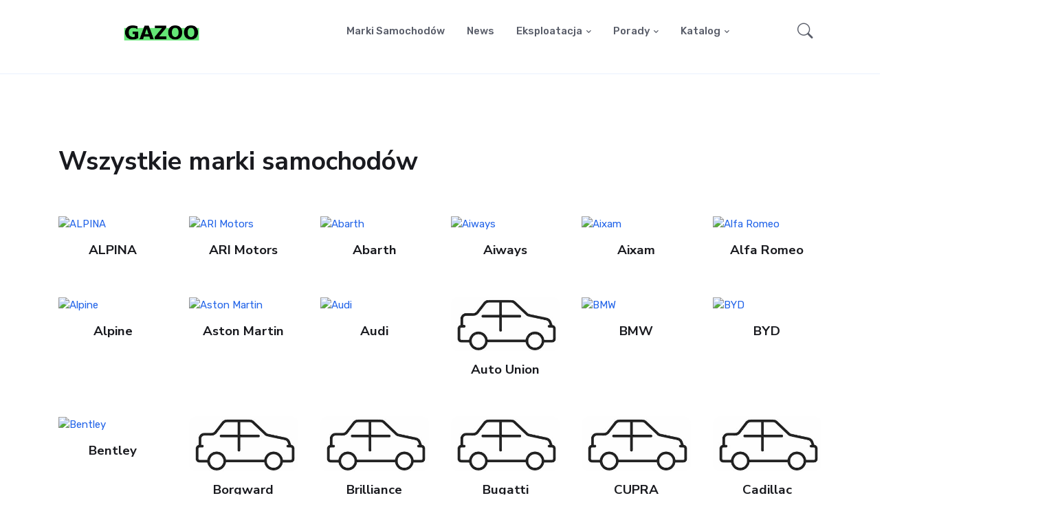

--- FILE ---
content_type: text/html; charset=UTF-8
request_url: https://gazoo.pl/samochody/marki/
body_size: 8852
content:
<!DOCTYPE html>  <html lang="pl">  <head> <title>Wszystkie marki samochodów - gazoo.pl</title> <meta charset="utf-8"> <meta name="viewport" content="width=device-width, initial-scale=1, shrink-to-fit=no">  <meta name="description" content="Zobacz u nas wszystkie marki samochodów"/>   <link rel="shortcut icon" type="image/x-icon" href="https://tabelewalk.pl/logotypy/gazoo/favicon.ico"/>  <link rel="preconnect" href="https://fonts.gstatic.com"> <link href="https://fonts.googleapis.com/css2?family=Nunito+Sans:wght@400;700&family=Rubik:wght@400;500;700&display=swap" rel="stylesheet"> <link rel="preconnect" href="https://pta.wcm.pl"> <link rel="stylesheet" type="text/css" href="https://pta.wcm.pl/v1/css/gazoo.pl.css?s=1768945882"> <link rel="stylesheet" type="text/css" href="/cdn-bz/template/assets/vendor/font-awesome/css/all.min.css?s=r1"> <link rel="stylesheet" type="text/css" href="/cdn-bz/template/assets/vendor/bootstrap-icons/bootstrap-icons.css"> <link rel="stylesheet" type="text/css" href="/cdn-bz/template/assets/vendor/tiny-slider/tiny-slider.css"> <link rel="stylesheet" type="text/css" href="/cdn-bz/template/assets/vendor/plyr/plyr.css"> <link id="style-switch" rel="stylesheet" type="text/css" href="/cdn-bz/template/assets/css/style.css?v=444drreesrrtrr4rs">   <style> .border-rad { border-radius: 8px; } .link-country { color: #595d69; font-weight: 200; display: block; } </style>   <link rel="canonical" href="https://gazoo.pl/samochody/marki/"/>     <meta name="robots" content="all,follow">    <link rel="alternate" type="application/rss+xml" href="https://gazoo.pl/rss.xml"/>     <script async src="https://pagead2.googlesyndication.com/pagead/js/adsbygoogle.js?client=ca-pub-5013367942601101" crossorigin="anonymous"></script>
<script async src="https://fundingchoicesmessages.google.com/i/pub-5013367942601101?ers=1" nonce="ZRXyUZvlWM0dQwQXjOrIvw"></script><script nonce="ZRXyUZvlWM0dQwQXjOrIvw">(function() {function signalGooglefcPresent() {if (!window.frames['googlefcPresent']) {if (document.body) {const iframe = document.createElement('iframe'); iframe.style = 'width: 0; height: 0; border: none; z-index: -1000; left: -1000px; top: -1000px;'; iframe.style.display = 'none'; iframe.name = 'googlefcPresent'; document.body.appendChild(iframe);} else {setTimeout(signalGooglefcPresent, 0);}}}signalGooglefcPresent();})();</script>     <meta property="og:url" content="https://gazoo.pl/samochody/marki/"/>  <meta property="og:type" content="article"/>  <meta property="og:title" content="Wszystkie marki samochodów"/>   <meta property="og:description" content="Zobacz u nas wszystkie marki samochodów"/>   <script>(function(w,d,s,l,i){w[l]=w[l]||[];w[l].push({'gtm.start': new Date().getTime(),event:'gtm.js'});var f=d.getElementsByTagName(s)[0], j=d.createElement(s),dl=l!='dataLayer'?'&l='+l:'';j.async=true;j.src= 'https://www.googletagmanager.com/gtm.js?id='+i+dl;f.parentNode.insertBefore(j,f); })(window,document,'script','dataLayer','GTM-TVQDC78');</script>  <style> .cache-desc > .__mob, .cache-desc .__mob { display: none !important; } .cache-mob > .__desc, .cache-mob .__desc { display: none !important; } p { font-size: 1.171875rem; font-weight: 400; } .article-container ol li, .article-container ul li { font-size: 1.171875rem; font-weight: 400; } .h2, .h3, .h4, .h5, .h6, .card-title { display: inline-block; } li.h6 { display: block !important; } .dropdown-item { text-transform: none !important; } .k-dot { text-decoration: underline; text-decoration-style: dotted; color: inherit !important; font-weight: inherit !important; }   .nwi { display: block; width: 100%; height: auto; } .nwi a { margin: 0 auto; display: block; } .nwi a img { width: auto; height: auto; } .nwi img { width: auto; height: auto; } .article-container { overflow-x: hidden; } .navbar-img-class { max-width: 230px; opacity: 0.7; } .navbar-img-class:hover { opacity: 1; }  </style>  <script> (function () { var domain = 'gazoo.pl'; var script = document.createElement('script'); script.async = true; script.src = 'https://pta.wcm.pl/v1/str/' + domain + '.js?type=js&db=' + Math.random(); script.onerror = function () { console.error('Nie udało się załadować skryptu pta'); }; document.head.appendChild(script); })(); </script>      </head> <body class="cache-desc"  data-key="gazoo.pl/samochody/marki" data-uniqe="696ff8dabdf04" >      <div class="holder_top-mobile-rectangl holder_top-mobile-rectangl_desc __desc"></div> <div class="holder_top-mobile-rectangl holder_top-mobile-rectangl_mob __mob"></div>              <header class="navbar-light header-static"> <nav class="navbar navbar-expand-lg"> <div class="container">   <a class="navbar-brand" href="/" title="Gazoo"> <img class="navbar-brand-item height-logo-custom light-mode-item  " src="https://tabelewalk.pl/logotypy/gazoo/horizontal_light.png" alt="Gazoo"> </a>   <div class="collapse navbar-collapse" id="navbarCollapse"> <ul class="navbar-nav navbar-nav-scroll mx-auto"> <li class="nav-item"> <a class="nav-link" href="/samochody/marki/">Marki samochodów</a> </li> <li class="nav-item dropdown"> <a class="nav-link" href="/newsy/" id="pagesMenu" aria-haspopup="true" aria-expanded="false">News</a>  </li> <li class="nav-item dropdown"> <a class="nav-link dropdown-toggle" href="/eksploatacja-pojazdu/" id="pagesMenu" data-bs-toggle="dropdown" aria-haspopup="true" aria-expanded="false">Eksploatacja</a> <ul class="dropdown-menu" aria-labelledby="pagesMenu"> <li> <a class="dropdown-item" href="/ceny-paliw/">Ceny paliw</a></li> <li class="dropdown-submenu dropend"> <a class="dropdown-item dropdown-toggle" href="/opony/">Opony</a> <ul class="dropdown-menu dropdown-menu-start" data-bs-popper="none"> <li> <a class="dropdown-item" href="/opony-letnie/">Opony letnie</a> </li> <li> <a class="dropdown-item" href="/opony-zimowe/">Opony zimowe</a> </li> <li> <a class="dropdown-item" href="/opony-wielosezonowe/">Opony wielosezonowe</a> </li> </ul> </li> <li> <a class="dropdown-item" href="/serwis/">Serwis</a></li> <li> <a class="dropdown-item" href="/wymiana-oleju/">Wymiana oleju</a></li> <li> <a class="dropdown-item" href="/klimatyzacja/">Klimatyzacja</a></li> <li> <a class="dropdown-item" href="/mycie/">Mycie</a></li> <li> <a class="dropdown-item" href="/eksploatacja-pojazdu/">Eksploatacja pojazdu</a></li> </ul> </li> <li class="nav-item dropdown"> <a class="nav-link dropdown-toggle" href="/porady/" id="pagesMenu" data-bs-toggle="dropdown" aria-haspopup="true" aria-expanded="false">Porady</a> <ul class="dropdown-menu" aria-labelledby="pagesMenu"> <li> <a class="dropdown-item" href="/kierowcy.html">Każdy kierowca...</a></li> <li class="dropdown-submenu dropend"> <a class="dropdown-item dropdown-toggle" href="/awarie/">Awarie samochodów</a> <ul class="dropdown-menu dropdown-menu-start" data-bs-popper="none"> <li> <a class="dropdown-item" href="/problemy-z-silnikiem/">Problemy z silnikiem</a> </li> </ul> </li> <li class="dropdown-submenu dropend"> <a class="dropdown-item dropdown-toggle" href="/prawo-jazdy/">Prawo jazdy</a> <ul class="dropdown-menu dropdown-menu-start" data-bs-popper="none"> <li> <a class="dropdown-item" href="/prawo-jazdy-kategoria-a.html">Kategoria A</a> </li> <li> <a class="dropdown-item" href="/prawo-jazdy-kategorii-am.html">Kategoria AM</a> </li> <li> <a class="dropdown-item" href="/prawo-jazdy-kategorii-a1.html">Kategoria A1</a> </li> <li> <a class="dropdown-item" href="/prawo-jazdy-kategoria-a2.html">Kategoria A2</a> </li> </ul> </li> <li> <a class="dropdown-item" href="/wyjasniacze/">Wyjaśniacze</a></li> <li class="dropdown-submenu dropend"> <a class="dropdown-item dropdown-toggle" href="/kredyty/">Kredyty samochodowe</a> <ul class="dropdown-menu dropdown-menu-start" data-bs-popper="none"> <li> <a class="dropdown-item" href="/leasing/">Leasing samochodów</a> </li> <li> <a class="dropdown-item" href="/wynajem/">Wyajem długoterminowy</a> </li> <li> <a class="dropdown-item" href="/kredyt-samochodowy/">Kredyt samochodowy</a> </li>  </ul> </li> <li> <a class="dropdown-item" href="/oc-ac/">OC/AC</a></li> <li> <a class="dropdown-item" href="/prawo-drogowe/">Prawo drogowe</a></li> <li> <a class="dropdown-item" href="/technika-jazdy/">Technika jazdy</a></li> <li class="dropdown-submenu dropend"> <a class="dropdown-item" href="/finanse/">Finanse</a> </li> <li class="dropdown-submenu dropend"> <a class="dropdown-item" href="/kontrolki/">Kontrolki</a>  </li> <li class="dropdown-submenu dropend"> <a class="dropdown-item dropdown-toggle" href="/mandaty/">Mandaty</a> <ul class="dropdown-menu dropdown-menu-start" data-bs-popper="none"> <li> <a class="dropdown-item" href="/taryfikator-mandatow/">Taryfikator mandatów 2023</a> </li> </ul> </li> <li class="dropdown-submenu dropend"> <a class="dropdown-item dropdown-toggle" href="/tablice/">Tablice rejestracyjne</a> <ul class="dropdown-menu dropdown-menu-start" data-bs-popper="none"> <li> <a class="dropdown-item" href="/tablice-rejestracyjne.html">Polskie tablice rejestracyjne</a> </li> <li> <a class="dropdown-item" href="/indywidualne-tablice-rejestracyjne.html">Indywidualne tablice rejestracyjne</a> </li> <li> <a class="dropdown-item" href="/zolte-tablice-rejestracyjne.html">Żółte tablice rejestracyjne</a> </li> <li> <a class="dropdown-item" href="/jaki-mandat-grozi-za-brudne-tablice-rejestracyjne.html">Brudne tablice rejestracyjne</a> </li> </ul> </li> <li class="dropdown-submenu dropend"> <a class="dropdown-item" href="/autostrady/">Autostrady</a>  </li> <li class="dropdown-submenu dropend"> <a class="dropdown-item dropdown-toggle" href="/kalkulatory/">Kalkulatory</a> <ul class="dropdown-menu dropdown-menu-start" data-bs-popper="none"> <li> <a class="dropdown-item" href="/kalkulator-spalania.html">Kalkulator spalania</a> </li> <li> <a class="dropdown-item" href="/mpg-litry.html">mpG na litry</a> </li> <li> <a class="dropdown-item" href=/przelicznik-mile-na-kilometry.html">Przelicznik mile na km</a> </li> <li> <a class="dropdown-item" href="/tempo-na-predkosc.html">Tempo na prędkość</a> </li> <li> <a class="dropdown-item" href="/alkomat.html">Wirtualny alkomat online</a> </li> <li> <a class="dropdown-item" href="/kw-na-km.html">Moc kw na KM</a> </li> <li> <a class="dropdown-item" href="/mila-morska.html">1 mila morska</a> </li> </ul> </li> <li class="dropdown-submenu dropend"> <a class="dropdown-item" href="/znaki-drogowe/">Znaki drogowe</a> <li> <a class="dropdown-item" href="/porady/">Wszystkie porady samochodowe</a></li>  </li> </ul> </li> <li class="nav-item dropdown"> <a class="nav-link dropdown-toggle" href="/samochody/" id="pagesMenu" data-bs-toggle="dropdown" aria-haspopup="true" aria-expanded="false">Katalog</a> <ul class="dropdown-menu" aria-labelledby="pagesMenu"> <li> <a class="dropdown-item" href="/krzyzowki/">Krzyżówki samochodowe</a></li> <li> <a class="dropdown-item" href="/samochody/">Samochody</a></li> <li> <a class="dropdown-item" href="/rankingi/">Rankingi samochodów</a></li> <li> <a class="dropdown-item" href="/nowe.html">Nowe samochody</a></li> <li class="dropdown-submenu dropend"> <a class="dropdown-item dropdown-toggle" href="/samochody/marki/">Marki samochodów</a> <ul class="dropdown-menu dropdown-menu-start" data-bs-popper="none"> <li> <a class="dropdown-item" href="/samochody/alpina/">Alpina</a> </li> <li> <a class="dropdown-item" href="/samochody/alpine/">Alpine</a> </li> <li> <a class="dropdown-item" href="/samochody/abarth/">Abarth</a> </li> <li> <a class="dropdown-item" href="/samochody/audi/">Audi</a> </li> <li> <a class="dropdown-item" href="/samochody/bmw/">BMW</a> </li> <li> <a class="dropdown-item" href="/samochody/citroen/">Citroen</a> </li> <li> <a class="dropdown-item" href="/samochody/dacia/">Dacia</a> </li> <li> <a class="dropdown-item" href="/samochody/fiat/">Fiat</a> </li> <li> <a class="dropdown-item" href="/samochody/ford/">Ford</a> </li> <li> <a class="dropdown-item" href="/samochody/honda/">Honda</a> </li> <li> <a class="dropdown-item" href="/samochody/hyundai/">Hyundai</a> </li> <li> <a class="dropdown-item" href="/samochody/infiniti/">Infiniti</a> </li> <li> <a class="dropdown-item" href="/samochody/jaguar/">Jaguar</a> </li> <li> <a class="dropdown-item" href="/samochody/jeep/">Jeep</a> </li> <li> <a class="dropdown-item" href="/samochody/kia/">Kia</a> </li> <li> <a class="dropdown-item" href="/samochody/lamborghini/">Lamborghini</a> </li> <li> <a class="dropdown-item" href="/samochody/lexus/">Lexus</a> </li> <li> <a class="dropdown-item" href="/samochody/maserati/">Maserati</a> </li> <li> <a class="dropdown-item" href="/samochody/mazda/">Mazda</a> </li> <li> <a class="dropdown-item" href="/samochody/mercedes-benz/">Mercedes-Benz</a> </li> <li> <a class="dropdown-item" href="/samochody/mg/">MG</a> </li> <li> <a class="dropdown-item" href="/samochody/opel/">Opel</a> </li> <li> <a class="dropdown-item" href="/samochody/peugeot/">Peugeot</a> </li> <li> <a class="dropdown-item" href="/samochody/porsche/">Porsche</a> </li> <li> <a class="dropdown-item" href="/samochody/renault/">Renault</a> </li> <li> <a class="dropdown-item" href="/samochody/skoda/">Škoda</a> </li> <li> <a class="dropdown-item" href="/samochody/subaru/">Subaru</a> </li> <li> <a class="dropdown-item" href="/samochody/suzuki/">Suzuki</a> </li> <li> <a class="dropdown-item" href="/samochody/tesla/">Tesla</a> </li> <li> <a class="dropdown-item" href="/samochody/toyota/">Toyota</a> </li> <li> <a class="dropdown-item" href="/samochody/vw/">VW</a> </li> <li> <a class="dropdown-item" href="/samochody/volvo/">Volvo</a> </li> <li> <a class="dropdown-item" href="/samochody/marki/">Wszystkie marki samochodów</a> </li> </ul> </li> <li class="dropdown-submenu dropend"> <a class="dropdown-item dropdown-toggle" href="#">Marki krajami</a> <ul class="dropdown-menu dropdown-menu-start" data-bs-popper="none"> <li> <a class="dropdown-item" href="/samochody/marki/stany-zjednoczone/">Amerykańskie marki samochodów</a> </li> <li> <a class="dropdown-item" href="/samochody/marki/chiny/">Chińskie marki samochodów</a> </li> <li> <a class="dropdown-item" href="/samochody/marki/japonia/">Japońskie marki samochodów</a> </li> <li> <a class="dropdown-item" href="/samochody/marki/wlochy/">Włoskie marki samochodów</a> </li> <li> <a class="dropdown-item" href="/samochody/marki/niemcy/">Niemieckie marki samochodów</a> </li> </ul> </li> <li class="dropdown-submenu dropend"> <a class="dropdown-item dropdown-toggle" href="#">Popularne modele</a> <ul class="dropdown-menu dropdown-menu-start" data-bs-popper="none"> <li> <a class="dropdown-item" href="/samochody/toyota/toyota-corolla/">Toyota Corolla</a> </li> <li> <a class="dropdown-item" href="/samochody/toyota/toyota-prius/">Toyota Prius</a> </li> <li> <a class="dropdown-item" href="/samochody/ford/ford-focus/">Ford Focus</a> </li> <li> <a class="dropdown-item" href="/samochody/zeekr/zeekr-x/">ZEEKR X</a> </li> </ul> </li> <li class="dropdown-submenu dropend"> <a class="dropdown-item dropdown-toggle" href="#">Nadwozia</a> <ul class="dropdown-menu dropdown-menu-start" data-bs-popper="none"> <li> <a class="dropdown-item" href="/samochody/modele/kabriolet/">Kabriolety</a> </li> <li> <a class="dropdown-item" href="/samochody/modele/roadster/">Roadster</a> </li> </ul> </li> <li> <a class="dropdown-item" href="/samochody/dane-techniczne/">Dane techniczne</a> </li> <li class="dropdown-submenu"> <a class="dropdown-item " href="/samochody/wymiary/">Wymiary samochodów</a> </li> <li class="dropdown-submenu"> <a class="dropdown-item " href="/samochody/modele/">Wszystkie modele</a> </li>  </ul> </li>  </ul> </div>       <button class="navbar-toggler ms-auto" type="button" data-bs-toggle="collapse" data-bs-target="#navbarCollapse" aria-controls="navbarCollapse" aria-expanded="false" aria-label="Toggle navigation"> <span class="navbar-toggler-icon"></span> </button> <div class="nav flex-nowrap align-items-center">  <div class="nav-item dropdown dropdown-toggle-icon-none nav-search"> <a class="nav-link dropdown-toggle" role="button" href="#" id="navSearch" data-bs-toggle="dropdown" aria-expanded="false"> <i class="bi bi-search fs-4"> </i> </a> <div class="dropdown-menu dropdown-menu-end shadow rounded p-2" aria-labelledby="navSearch"> <form class="input-group" action="/szukaj"> <input class="form-control border-success" name="s" value="" type="search" placeholder="Szukaj" aria-label="Szukaj"> <button class="btn btn-success m-0" type="submit">Szukaj</button> </form> </div> </div> </div> </div> </nav> </header> <div class="holder_after-menu holder_after-menu_desc __desc"></div> <div class="holder_after-menu holder_after-menu_mob __mob"></div> <div class="desktop_placement_1"></div> <div class="mobile_placement_1"></div> <div class="holder_placement_1_desc"></div>   <section class="py-2"> <div class="container"> <div class="row g-0"> <div class="col-12 d-flex justify-content-center"> <div id="gazoo-placement-topboard"></div> </div> </div> </div> </section>  <main>  <div class="border-bottom border-primary border-1 opacity-1"></div> <section class="pb-3 pb-lg-5"> <div class="container"> <div class="row"> <div class="col-12"> </div> </div> </div> </section> <section class="pt-0"> <div class="container position-relative"> <div class="row"> <div class="col-lg-9 mb-5"> <h1>Wszystkie marki samochodów</h1> </div> </div> <div class="row g-4">    <div class="col-sm-6 col-md-2 col-6"> <div class="card h-100"> <div class="position-relative"> <a href="/samochody/alpina/" class="position-relative z-index-9"><img title="ALPINA" class="card-img" src="https://cdn.selekcje.pl/bin//alpina-logo-659ea0bd84e63.jpg" /> </a> </div> <div class="card-body text-center p-3 px-0"> <span class="card-title h5"><a href="/samochody/alpina/">ALPINA</a></span> </div> </div> </div>  <div class="col-sm-6 col-md-2 col-6"> <div class="card h-100"> <div class="position-relative"> <a href="/samochody/ari-motors/" class="position-relative z-index-9"><img title="ARI Motors" class="card-img" src="https://cdn.selekcje.pl/bin//logo-ari-motors-659eaabb12b89.jpg" /> </a> </div> <div class="card-body text-center p-3 px-0"> <span class="card-title h5"><a href="/samochody/ari-motors/">ARI Motors</a></span> </div> </div> </div>  <div class="col-sm-6 col-md-2 col-6"> <div class="card h-100"> <div class="position-relative"> <a href="/samochody/abarth/" class="position-relative z-index-9"><img title="Abarth" class="card-img" src="https://cdn.selekcje.pl/bin//logo-abarth-659d36df6b0d8.jpg" /> </a> </div> <div class="card-body text-center p-3 px-0"> <span class="card-title h5"><a href="/samochody/abarth/">Abarth</a></span> </div> </div> </div>  <div class="col-sm-6 col-md-2 col-6"> <div class="card h-100"> <div class="position-relative"> <a href="/samochody/aiways/" class="position-relative z-index-9"><img title="Aiways" class="card-img" src="https://cdn.selekcje.pl/bin//logo-aiways-659ead011af3a.jpg" /> </a> </div> <div class="card-body text-center p-3 px-0"> <span class="card-title h5"><a href="/samochody/aiways/">Aiways</a></span> </div> </div> </div>  <div class="col-sm-6 col-md-2 col-6"> <div class="card h-100"> <div class="position-relative"> <a href="/samochody/aixam/" class="position-relative z-index-9"><img title="Aixam" class="card-img" src="https://cdn.selekcje.pl/bin//aixam-logo-659eb5551868e.jpg" /> </a> </div> <div class="card-body text-center p-3 px-0"> <span class="card-title h5"><a href="/samochody/aixam/">Aixam</a></span> </div> </div> </div>  <div class="col-sm-6 col-md-2 col-6"> <div class="card h-100"> <div class="position-relative"> <a href="/samochody/alfa-romeo/" class="position-relative z-index-9"><img title="Alfa Romeo" class="card-img" src="https://cdn.selekcje.pl/bin//alfa-romeo-659d38b08b6c9.jpg" /> </a> </div> <div class="card-body text-center p-3 px-0"> <span class="card-title h5"><a href="/samochody/alfa-romeo/">Alfa Romeo</a></span> </div> </div> </div>  <div class="col-sm-6 col-md-2 col-6"> <div class="card h-100"> <div class="position-relative"> <a href="/samochody/alpine/" class="position-relative z-index-9"><img title="Alpine" class="card-img" src="https://cdn.selekcje.pl/bin//logo-alpine-65a1c8bed912a.jpg" /> </a> </div> <div class="card-body text-center p-3 px-0"> <span class="card-title h5"><a href="/samochody/alpine/">Alpine</a></span> </div> </div> </div>  <div class="col-sm-6 col-md-2 col-6"> <div class="card h-100"> <div class="position-relative"> <a href="/samochody/aston-martin/" class="position-relative z-index-9"><img title="Aston Martin" class="card-img" src="https://cdn.selekcje.pl/bin//aston-martin-logo-65a2da7bde638.jpg" /> </a> </div> <div class="card-body text-center p-3 px-0"> <span class="card-title h5"><a href="/samochody/aston-martin/">Aston Martin</a></span> </div> </div> </div>  <div class="col-sm-6 col-md-2 col-6"> <div class="card h-100"> <div class="position-relative"> <a href="/samochody/audi/" class="position-relative z-index-9"><img title="Audi" class="card-img" src="https://cdn.selekcje.pl/bin//audi-logo-659d73fd19c9a.jpg" /> </a> </div> <div class="card-body text-center p-3 px-0"> <span class="card-title h5"><a href="/samochody/audi/">Audi</a></span> </div> </div> </div>  <div class="col-sm-6 col-md-2 col-6"> <div class="card h-100"> <div class="position-relative"> <a href="/samochody/auto-union/" class="position-relative z-index-9"><img title="Auto Union" class="card-img" src="https://cdn.gazoo.pl/bin//car-empty-658d98790fc5e.jpg" /> </a> </div> <div class="card-body text-center p-3 px-0"> <span class="card-title h5"><a href="/samochody/auto-union/">Auto Union</a></span> </div> </div> </div>  <div class="col-sm-6 col-md-2 col-6"> <div class="card h-100"> <div class="position-relative"> <a href="/samochody/bmw/" class="position-relative z-index-9"><img title="BMW" class="card-img" src="https://cdn.selekcje.pl/bin//bmw-logo-65ad70404ad16.jpg" /> </a> </div> <div class="card-body text-center p-3 px-0"> <span class="card-title h5"><a href="/samochody/bmw/">BMW</a></span> </div> </div> </div>  <div class="col-sm-6 col-md-2 col-6"> <div class="card h-100"> <div class="position-relative"> <a href="/samochody/byd/" class="position-relative z-index-9"><img title="BYD" class="card-img" src="https://cdn.selekcje.pl/bin//logo-byd-659e7a266aff9.jpg" /> </a> </div> <div class="card-body text-center p-3 px-0"> <span class="card-title h5"><a href="/samochody/byd/">BYD</a></span> </div> </div> </div>  <div class="col-sm-6 col-md-2 col-6"> <div class="card h-100"> <div class="position-relative"> <a href="/samochody/bentley/" class="position-relative z-index-9"><img title="Bentley" class="card-img" src="https://cdn.selekcje.pl/bin//bentley-logo-65ad6ed3ab269.jpg" /> </a> </div> <div class="card-body text-center p-3 px-0"> <span class="card-title h5"><a href="/samochody/bentley/">Bentley</a></span> </div> </div> </div>  <div class="col-sm-6 col-md-2 col-6"> <div class="card h-100"> <div class="position-relative"> <a href="/samochody/borgward/" class="position-relative z-index-9"><img title="Borgward" class="card-img" src="https://cdn.gazoo.pl/bin//car-empty-658d98790fc5e.jpg" /> </a> </div> <div class="card-body text-center p-3 px-0"> <span class="card-title h5"><a href="/samochody/borgward/">Borgward</a></span> </div> </div> </div>  <div class="col-sm-6 col-md-2 col-6"> <div class="card h-100"> <div class="position-relative"> <a href="/samochody/brilliance/" class="position-relative z-index-9"><img title="Brilliance" class="card-img" src="https://cdn.gazoo.pl/bin//car-empty-658d98790fc5e.jpg" /> </a> </div> <div class="card-body text-center p-3 px-0"> <span class="card-title h5"><a href="/samochody/brilliance/">Brilliance</a></span> </div> </div> </div>  <div class="col-sm-6 col-md-2 col-6"> <div class="card h-100"> <div class="position-relative"> <a href="/samochody/bugatti/" class="position-relative z-index-9"><img title="Bugatti" class="card-img" src="https://cdn.gazoo.pl/bin//car-empty-658d98790fc5e.jpg" /> </a> </div> <div class="card-body text-center p-3 px-0"> <span class="card-title h5"><a href="/samochody/bugatti/">Bugatti</a></span> </div> </div> </div>  <div class="col-sm-6 col-md-2 col-6"> <div class="card h-100"> <div class="position-relative"> <a href="/samochody/cupra/" class="position-relative z-index-9"><img title="CUPRA" class="card-img" src="https://cdn.gazoo.pl/bin//car-empty-658d98790fc5e.jpg" /> </a> </div> <div class="card-body text-center p-3 px-0"> <span class="card-title h5"><a href="/samochody/cupra/">CUPRA</a></span> </div> </div> </div>  <div class="col-sm-6 col-md-2 col-6"> <div class="card h-100"> <div class="position-relative"> <a href="/samochody/cadillac/" class="position-relative z-index-9"><img title="Cadillac" class="card-img" src="https://cdn.gazoo.pl/bin//car-empty-658d98790fc5e.jpg" /> </a> </div> <div class="card-body text-center p-3 px-0"> <span class="card-title h5"><a href="/samochody/cadillac/">Cadillac</a></span> </div> </div> </div>  <div class="col-sm-6 col-md-2 col-6"> <div class="card h-100"> <div class="position-relative"> <a href="/samochody/casalini/" class="position-relative z-index-9"><img title="Casalini" class="card-img" src="https://cdn.gazoo.pl/bin//car-empty-658d98790fc5e.jpg" /> </a> </div> <div class="card-body text-center p-3 px-0"> <span class="card-title h5"><a href="/samochody/casalini/">Casalini</a></span> </div> </div> </div>  <div class="col-sm-6 col-md-2 col-6"> <div class="card h-100"> <div class="position-relative"> <a href="/samochody/chevrolet/" class="position-relative z-index-9"><img title="Chevrolet" class="card-img" src="https://cdn.gazoo.pl/bin//car-empty-658d98790fc5e.jpg" /> </a> </div> <div class="card-body text-center p-3 px-0"> <span class="card-title h5"><a href="/samochody/chevrolet/">Chevrolet</a></span> </div> </div> </div>  <div class="col-sm-6 col-md-2 col-6"> <div class="card h-100"> <div class="position-relative"> <a href="/samochody/chrysler/" class="position-relative z-index-9"><img title="Chrysler" class="card-img" src="https://cdn.gazoo.pl/bin//car-empty-658d98790fc5e.jpg" /> </a> </div> <div class="card-body text-center p-3 px-0"> <span class="card-title h5"><a href="/samochody/chrysler/">Chrysler</a></span> </div> </div> </div>  <div class="col-sm-6 col-md-2 col-6"> <div class="card h-100"> <div class="position-relative"> <a href="/samochody/citroen/" class="position-relative z-index-9"><img title="Citroen" class="card-img" src="https://cdn.gazoo.pl/bin//car-empty-658d98790fc5e.jpg" /> </a> </div> <div class="card-body text-center p-3 px-0"> <span class="card-title h5"><a href="/samochody/citroen/">Citroen</a></span> </div> </div> </div>  <div class="col-sm-6 col-md-2 col-6"> <div class="card h-100"> <div class="position-relative"> <a href="/samochody/daf/" class="position-relative z-index-9"><img title="DAF" class="card-img" src="https://cdn.gazoo.pl/bin//car-empty-658d98790fc5e.jpg" /> </a> </div> <div class="card-body text-center p-3 px-0"> <span class="card-title h5"><a href="/samochody/daf/">DAF</a></span> </div> </div> </div>  <div class="col-sm-6 col-md-2 col-6"> <div class="card h-100"> <div class="position-relative"> <a href="/samochody/dkw/" class="position-relative z-index-9"><img title="DKW" class="card-img" src="https://cdn.gazoo.pl/bin//car-empty-658d98790fc5e.jpg" /> </a> </div> <div class="card-body text-center p-3 px-0"> <span class="card-title h5"><a href="/samochody/dkw/">DKW</a></span> </div> </div> </div>  <div class="col-sm-6 col-md-2 col-6"> <div class="card h-100"> <div class="position-relative"> <a href="/samochody/ds-automobiles/" class="position-relative z-index-9"><img title="DS Automobiles" class="card-img" src="https://cdn.gazoo.pl/bin//car-empty-658d98790fc5e.jpg" /> </a> </div> <div class="card-body text-center p-3 px-0"> <span class="card-title h5"><a href="/samochody/ds-automobiles/">DS Automobiles</a></span> </div> </div> </div>  <div class="col-sm-6 col-md-2 col-6"> <div class="card h-100"> <div class="position-relative"> <a href="/samochody/dacia/" class="position-relative z-index-9"><img title="Dacia" class="card-img" src="https://cdn.selekcje.pl/bin//dacia-logo-65a2dcef42d0e.jpg" /> </a> </div> <div class="card-body text-center p-3 px-0"> <span class="card-title h5"><a href="/samochody/dacia/">Dacia</a></span> </div> </div> </div>  <div class="col-sm-6 col-md-2 col-6"> <div class="card h-100"> <div class="position-relative"> <a href="/samochody/daewoo/" class="position-relative z-index-9"><img title="Daewoo" class="card-img" src="https://cdn.gazoo.pl/bin//car-empty-658d98790fc5e.jpg" /> </a> </div> <div class="card-body text-center p-3 px-0"> <span class="card-title h5"><a href="/samochody/daewoo/">Daewoo</a></span> </div> </div> </div>  <div class="col-sm-6 col-md-2 col-6"> <div class="card h-100"> <div class="position-relative"> <a href="/samochody/daihatsu/" class="position-relative z-index-9"><img title="Daihatsu" class="card-img" src="https://cdn.gazoo.pl/bin//car-empty-658d98790fc5e.jpg" /> </a> </div> <div class="card-body text-center p-3 px-0"> <span class="card-title h5"><a href="/samochody/daihatsu/">Daihatsu</a></span> </div> </div> </div>  <div class="col-sm-6 col-md-2 col-6"> <div class="card h-100"> <div class="position-relative"> <a href="/samochody/datsun/" class="position-relative z-index-9"><img title="Datsun" class="card-img" src="https://cdn.gazoo.pl/bin//car-empty-658d98790fc5e.jpg" /> </a> </div> <div class="card-body text-center p-3 px-0"> <span class="card-title h5"><a href="/samochody/datsun/">Datsun</a></span> </div> </div> </div>  <div class="col-sm-6 col-md-2 col-6"> <div class="card h-100"> <div class="position-relative"> <a href="/samochody/dodge/" class="position-relative z-index-9"><img title="Dodge" class="card-img" src="https://cdn.gazoo.pl/bin//car-empty-658d98790fc5e.jpg" /> </a> </div> <div class="card-body text-center p-3 px-0"> <span class="card-title h5"><a href="/samochody/dodge/">Dodge</a></span> </div> </div> </div>  <div class="col-sm-6 col-md-2 col-6"> <div class="card h-100"> <div class="position-relative"> <a href="/samochody/elaris/" class="position-relative z-index-9"><img title="Elaris" class="card-img" src="https://cdn.gazoo.pl/bin//car-empty-658d98790fc5e.jpg" /> </a> </div> <div class="card-body text-center p-3 px-0"> <span class="card-title h5"><a href="/samochody/elaris/">Elaris</a></span> </div> </div> </div>  <div class="col-sm-6 col-md-2 col-6"> <div class="card h-100"> <div class="position-relative"> <a href="/samochody/electric-brands/" class="position-relative z-index-9"><img title="Electric Brands" class="card-img" src="https://cdn.gazoo.pl/bin//car-empty-658d98790fc5e.jpg" /> </a> </div> <div class="card-body text-center p-3 px-0"> <span class="card-title h5"><a href="/samochody/electric-brands/">Electric Brands</a></span> </div> </div> </div>  <div class="col-sm-6 col-md-2 col-6"> <div class="card h-100"> <div class="position-relative"> <a href="/samochody/estrima/" class="position-relative z-index-9"><img title="Estrima" class="card-img" src="https://cdn.gazoo.pl/bin//car-empty-658d98790fc5e.jpg" /> </a> </div> <div class="card-body text-center p-3 px-0"> <span class="card-title h5"><a href="/samochody/estrima/">Estrima</a></span> </div> </div> </div>  <div class="col-sm-6 col-md-2 col-6"> <div class="card h-100"> <div class="position-relative"> <a href="/samochody/ferrari/" class="position-relative z-index-9"><img title="Ferrari" class="card-img" src="https://cdn.gazoo.pl/bin//car-empty-658d98790fc5e.jpg" /> </a> </div> <div class="card-body text-center p-3 px-0"> <span class="card-title h5"><a href="/samochody/ferrari/">Ferrari</a></span> </div> </div> </div>  <div class="col-sm-6 col-md-2 col-6"> <div class="card h-100"> <div class="position-relative"> <a href="/samochody/fiat/" class="position-relative z-index-9"><img title="Fiat" class="card-img" src="https://cdn.selekcje.pl/bin//fiat-logotyp-659d3ffbbce8c.jpg" /> </a> </div> <div class="card-body text-center p-3 px-0"> <span class="card-title h5"><a href="/samochody/fiat/">Fiat</a></span> </div> </div> </div>  <div class="col-sm-6 col-md-2 col-6"> <div class="card h-100"> <div class="position-relative"> <a href="/samochody/fisker/" class="position-relative z-index-9"><img title="Fisker" class="card-img" src="https://cdn.gazoo.pl/bin//car-empty-658d98790fc5e.jpg" /> </a> </div> <div class="card-body text-center p-3 px-0"> <span class="card-title h5"><a href="/samochody/fisker/">Fisker</a></span> </div> </div> </div>  <div class="col-sm-6 col-md-2 col-6"> <div class="card h-100"> <div class="position-relative"> <a href="/samochody/ford/" class="position-relative z-index-9"><img title="Ford" class="card-img" src="https://cdn.selekcje.pl/bin//ford-logo-65a2c3a68768c.jpg" /> </a> </div> <div class="card-body text-center p-3 px-0"> <span class="card-title h5"><a href="/samochody/ford/">Ford</a></span> </div> </div> </div>  <div class="col-sm-6 col-md-2 col-6"> <div class="card h-100"> <div class="position-relative"> <a href="/samochody/genesis/" class="position-relative z-index-9"><img title="Genesis" class="card-img" src="https://cdn.gazoo.pl/bin//car-empty-658d98790fc5e.jpg" /> </a> </div> <div class="card-body text-center p-3 px-0"> <span class="card-title h5"><a href="/samochody/genesis/">Genesis</a></span> </div> </div> </div>  <div class="col-sm-6 col-md-2 col-6"> <div class="card h-100"> <div class="position-relative"> <a href="/samochody/glas/" class="position-relative z-index-9"><img title="Glas" class="card-img" src="https://cdn.gazoo.pl/bin//car-empty-658d98790fc5e.jpg" /> </a> </div> <div class="card-body text-center p-3 px-0"> <span class="card-title h5"><a href="/samochody/glas/">Glas</a></span> </div> </div> </div>  <div class="col-sm-6 col-md-2 col-6"> <div class="card h-100"> <div class="position-relative"> <a href="/samochody/honda/" class="position-relative z-index-9"><img title="Honda" class="card-img" src="https://cdn.gazoo.pl/bin//car-empty-658d98790fc5e.jpg" /> </a> </div> <div class="card-body text-center p-3 px-0"> <span class="card-title h5"><a href="/samochody/honda/">Honda</a></span> </div> </div> </div>  <div class="col-sm-6 col-md-2 col-6"> <div class="card h-100"> <div class="position-relative"> <a href="/samochody/hummer/" class="position-relative z-index-9"><img title="Hummer" class="card-img" src="https://cdn.gazoo.pl/bin//car-empty-658d98790fc5e.jpg" /> </a> </div> <div class="card-body text-center p-3 px-0"> <span class="card-title h5"><a href="/samochody/hummer/">Hummer</a></span> </div> </div> </div>  <div class="col-sm-6 col-md-2 col-6"> <div class="card h-100"> <div class="position-relative"> <a href="/samochody/hyundai/" class="position-relative z-index-9"><img title="Hyundai" class="card-img" src="https://cdn.gazoo.pl/bin//car-empty-658d98790fc5e.jpg" /> </a> </div> <div class="card-body text-center p-3 px-0"> <span class="card-title h5"><a href="/samochody/hyundai/">Hyundai</a></span> </div> </div> </div>  <div class="col-sm-6 col-md-2 col-6"> <div class="card h-100"> <div class="position-relative"> <a href="/samochody/hyundai-precision/" class="position-relative z-index-9"><img title="Hyundai Precision" class="card-img" src="https://cdn.gazoo.pl/bin//car-empty-658d98790fc5e.jpg" /> </a> </div> <div class="card-body text-center p-3 px-0"> <span class="card-title h5"><a href="/samochody/hyundai-precision/">Hyundai Precision</a></span> </div> </div> </div>  <div class="col-sm-6 col-md-2 col-6"> <div class="card h-100"> <div class="position-relative"> <a href="/samochody/ineos/" class="position-relative z-index-9"><img title="Ineos" class="card-img" src="https://cdn.gazoo.pl/bin//car-empty-658d98790fc5e.jpg" /> </a> </div> <div class="card-body text-center p-3 px-0"> <span class="card-title h5"><a href="/samochody/ineos/">Ineos</a></span> </div> </div> </div>  <div class="col-sm-6 col-md-2 col-6"> <div class="card h-100"> <div class="position-relative"> <a href="/samochody/infiniti/" class="position-relative z-index-9"><img title="Infiniti" class="card-img" src="https://cdn.selekcje.pl/bin//infiniti-logo-65ad6e0163dce.jpg" /> </a> </div> <div class="card-body text-center p-3 px-0"> <span class="card-title h5"><a href="/samochody/infiniti/">Infiniti</a></span> </div> </div> </div>  <div class="col-sm-6 col-md-2 col-6"> <div class="card h-100"> <div class="position-relative"> <a href="/samochody/isuzu/" class="position-relative z-index-9"><img title="Isuzu" class="card-img" src="https://cdn.selekcje.pl/bin//isuzu-logo-659fbd7dd74c1.jpg" /> </a> </div> <div class="card-body text-center p-3 px-0"> <span class="card-title h5"><a href="/samochody/isuzu/">Isuzu</a></span> </div> </div> </div>  <div class="col-sm-6 col-md-2 col-6"> <div class="card h-100"> <div class="position-relative"> <a href="/samochody/jaguar/" class="position-relative z-index-9"><img title="Jaguar" class="card-img" src="https://cdn.gazoo.pl/bin//car-empty-658d98790fc5e.jpg" /> </a> </div> <div class="card-body text-center p-3 px-0"> <span class="card-title h5"><a href="/samochody/jaguar/">Jaguar</a></span> </div> </div> </div>  <div class="col-sm-6 col-md-2 col-6"> <div class="card h-100"> <div class="position-relative"> <a href="/samochody/jeep/" class="position-relative z-index-9"><img title="Jeep" class="card-img" src="https://cdn.selekcje.pl/bin//jeep-logo-659d3e4e98ef4.jpg" /> </a> </div> <div class="card-body text-center p-3 px-0"> <span class="card-title h5"><a href="/samochody/jeep/">Jeep</a></span> </div> </div> </div>  <div class="col-sm-6 col-md-2 col-6"> <div class="card h-100"> <div class="position-relative"> <a href="/samochody/kia/" class="position-relative z-index-9"><img title="Kia" class="card-img" src="https://cdn.selekcje.pl/bin//kia-logo-659e43e9bda07.jpg" /> </a> </div> <div class="card-body text-center p-3 px-0"> <span class="card-title h5"><a href="/samochody/kia/">Kia</a></span> </div> </div> </div>  <div class="col-sm-6 col-md-2 col-6"> <div class="card h-100"> <div class="position-relative"> <a href="/samochody/lada/" class="position-relative z-index-9"><img title="Lada" class="card-img" src="https://cdn.gazoo.pl/bin//car-empty-658d98790fc5e.jpg" /> </a> </div> <div class="card-body text-center p-3 px-0"> <span class="card-title h5"><a href="/samochody/lada/">Lada</a></span> </div> </div> </div>  <div class="col-sm-6 col-md-2 col-6"> <div class="card h-100"> <div class="position-relative"> <a href="/samochody/lamborghini/" class="position-relative z-index-9"><img title="Lamborghini" class="card-img" src="https://cdn.gazoo.pl/bin//car-empty-658d98790fc5e.jpg" /> </a> </div> <div class="card-body text-center p-3 px-0"> <span class="card-title h5"><a href="/samochody/lamborghini/">Lamborghini</a></span> </div> </div> </div>  <div class="col-sm-6 col-md-2 col-6"> <div class="card h-100"> <div class="position-relative"> <a href="/samochody/lancia/" class="position-relative z-index-9"><img title="Lancia" class="card-img" src="https://cdn.gazoo.pl/bin//car-empty-658d98790fc5e.jpg" /> </a> </div> <div class="card-body text-center p-3 px-0"> <span class="card-title h5"><a href="/samochody/lancia/">Lancia</a></span> </div> </div> </div>  <div class="col-sm-6 col-md-2 col-6"> <div class="card h-100"> <div class="position-relative"> <a href="/samochody/land-rover/" class="position-relative z-index-9"><img title="Land Rover" class="card-img" src="https://cdn.gazoo.pl/bin//car-empty-658d98790fc5e.jpg" /> </a> </div> <div class="card-body text-center p-3 px-0"> <span class="card-title h5"><a href="/samochody/land-rover/">Land Rover</a></span> </div> </div> </div>  <div class="col-sm-6 col-md-2 col-6"> <div class="card h-100"> <div class="position-relative"> <a href="/samochody/lexus/" class="position-relative z-index-9"><img title="Lexus" class="card-img" src="https://cdn.selekcje.pl/bin//logo-lexus-65a0034ecf268.jpg" /> </a> </div> <div class="card-body text-center p-3 px-0"> <span class="card-title h5"><a href="/samochody/lexus/">Lexus</a></span> </div> </div> </div>  <div class="col-sm-6 col-md-2 col-6"> <div class="card h-100"> <div class="position-relative"> <a href="/samochody/ligier/" class="position-relative z-index-9"><img title="Ligier" class="card-img" src="https://cdn.gazoo.pl/bin//car-empty-658d98790fc5e.jpg" /> </a> </div> <div class="card-body text-center p-3 px-0"> <span class="card-title h5"><a href="/samochody/ligier/">Ligier</a></span> </div> </div> </div>  <div class="col-sm-6 col-md-2 col-6"> <div class="card h-100"> <div class="position-relative"> <a href="/samochody/lotus/" class="position-relative z-index-9"><img title="Lotus" class="card-img" src="https://cdn.gazoo.pl/bin//car-empty-658d98790fc5e.jpg" /> </a> </div> <div class="card-body text-center p-3 px-0"> <span class="card-title h5"><a href="/samochody/lotus/">Lotus</a></span> </div> </div> </div>  <div class="col-sm-6 col-md-2 col-6"> <div class="card h-100"> <div class="position-relative"> <a href="/samochody/lucid/" class="position-relative z-index-9"><img title="Lucid" class="card-img" src="https://cdn.gazoo.pl/bin//car-empty-658d98790fc5e.jpg" /> </a> </div> <div class="card-body text-center p-3 px-0"> <span class="card-title h5"><a href="/samochody/lucid/">Lucid</a></span> </div> </div> </div>  <div class="col-sm-6 col-md-2 col-6"> <div class="card h-100"> <div class="position-relative"> <a href="/samochody/lynk-co/" class="position-relative z-index-9"><img title="Lynk &amp; Co" class="card-img" src="https://cdn.gazoo.pl/bin//car-empty-658d98790fc5e.jpg" /> </a> </div> <div class="card-body text-center p-3 px-0"> <span class="card-title h5"><a href="/samochody/lynk-co/">Lynk &amp; Co</a></span> </div> </div> </div>  <div class="col-sm-6 col-md-2 col-6"> <div class="card h-100"> <div class="position-relative"> <a href="/samochody/mg/" class="position-relative z-index-9"><img title="MG" class="card-img" src="https://cdn.selekcje.pl/bin//mg-logo-65b0c5170694d.jpg" /> </a> </div> <div class="card-body text-center p-3 px-0"> <span class="card-title h5"><a href="/samochody/mg/">MG</a></span> </div> </div> </div>  <div class="col-sm-6 col-md-2 col-6"> <div class="card h-100"> <div class="position-relative"> <a href="/samochody/mini/" class="position-relative z-index-9"><img title="MINI" class="card-img" src="https://cdn.selekcje.pl/bin//logo-mini-659db84282b41.jpg" /> </a> </div> <div class="card-body text-center p-3 px-0"> <span class="card-title h5"><a href="/samochody/mini/">MINI</a></span> </div> </div> </div>  <div class="col-sm-6 col-md-2 col-6"> <div class="card h-100"> <div class="position-relative"> <a href="/samochody/maserati/" class="position-relative z-index-9"><img title="Maserati" class="card-img" src="https://cdn.gazoo.pl/bin//car-empty-658d98790fc5e.jpg" /> </a> </div> <div class="card-body text-center p-3 px-0"> <span class="card-title h5"><a href="/samochody/maserati/">Maserati</a></span> </div> </div> </div>  <div class="col-sm-6 col-md-2 col-6"> <div class="card h-100"> <div class="position-relative"> <a href="/samochody/maxus/" class="position-relative z-index-9"><img title="Maxus" class="card-img" src="https://cdn.selekcje.pl/bin//maxus-logo-65b0ea9fe5cb9.jpg" /> </a> </div> <div class="card-body text-center p-3 px-0"> <span class="card-title h5"><a href="/samochody/maxus/">Maxus</a></span> </div> </div> </div>  <div class="col-sm-6 col-md-2 col-6"> <div class="card h-100"> <div class="position-relative"> <a href="/samochody/maybach/" class="position-relative z-index-9"><img title="Maybach" class="card-img" src="https://cdn.gazoo.pl/bin//car-empty-658d98790fc5e.jpg" /> </a> </div> <div class="card-body text-center p-3 px-0"> <span class="card-title h5"><a href="/samochody/maybach/">Maybach</a></span> </div> </div> </div>  <div class="col-sm-6 col-md-2 col-6"> <div class="card h-100"> <div class="position-relative"> <a href="/samochody/mazda/" class="position-relative z-index-9"><img title="Mazda" class="card-img" src="https://cdn.selekcje.pl/bin//mazda-logo-659ffe1a183b9.jpg" /> </a> </div> <div class="card-body text-center p-3 px-0"> <span class="card-title h5"><a href="/samochody/mazda/">Mazda</a></span> </div> </div> </div>  <div class="col-sm-6 col-md-2 col-6"> <div class="card h-100"> <div class="position-relative"> <a href="/samochody/mclaren/" class="position-relative z-index-9"><img title="McLaren" class="card-img" src="https://cdn.gazoo.pl/bin//car-empty-658d98790fc5e.jpg" /> </a> </div> <div class="card-body text-center p-3 px-0"> <span class="card-title h5"><a href="/samochody/mclaren/">McLaren</a></span> </div> </div> </div>  <div class="col-sm-6 col-md-2 col-6"> <div class="card h-100"> <div class="position-relative"> <a href="/samochody/mercedes-benz/" class="position-relative z-index-9"><img title="Mercedes-Benz" class="card-img" src="https://cdn.selekcje.pl/bin//mercedes-benz-logo-65a2d8465fdf3.jpg" /> </a> </div> <div class="card-body text-center p-3 px-0"> <span class="card-title h5"><a href="/samochody/mercedes-benz/">Mercedes-Benz</a></span> </div> </div> </div>  <div class="col-sm-6 col-md-2 col-6"> <div class="card h-100"> <div class="position-relative"> <a href="/samochody/micro/" class="position-relative z-index-9"><img title="Micro" class="card-img" src="https://cdn.gazoo.pl/bin//car-empty-658d98790fc5e.jpg" /> </a> </div> <div class="card-body text-center p-3 px-0"> <span class="card-title h5"><a href="/samochody/micro/">Micro</a></span> </div> </div> </div>  <div class="col-sm-6 col-md-2 col-6"> <div class="card h-100"> <div class="position-relative"> <a href="/samochody/microcar/" class="position-relative z-index-9"><img title="Microcar" class="card-img" src="https://cdn.gazoo.pl/bin//car-empty-658d98790fc5e.jpg" /> </a> </div> <div class="card-body text-center p-3 px-0"> <span class="card-title h5"><a href="/samochody/microcar/">Microcar</a></span> </div> </div> </div>  <div class="col-sm-6 col-md-2 col-6"> <div class="card h-100"> <div class="position-relative"> <a href="/samochody/mitsubishi/" class="position-relative z-index-9"><img title="Mitsubishi" class="card-img" src="https://cdn.gazoo.pl/bin//car-empty-658d98790fc5e.jpg" /> </a> </div> <div class="card-body text-center p-3 px-0"> <span class="card-title h5"><a href="/samochody/mitsubishi/">Mitsubishi</a></span> </div> </div> </div>  <div class="col-sm-6 col-md-2 col-6"> <div class="card h-100"> <div class="position-relative"> <a href="/samochody/morgan/" class="position-relative z-index-9"><img title="Morgan" class="card-img" src="https://cdn.gazoo.pl/bin//car-empty-658d98790fc5e.jpg" /> </a> </div> <div class="card-body text-center p-3 px-0"> <span class="card-title h5"><a href="/samochody/morgan/">Morgan</a></span> </div> </div> </div>  <div class="col-sm-6 col-md-2 col-6"> <div class="card h-100"> <div class="position-relative"> <a href="/samochody/nio/" class="position-relative z-index-9"><img title="NIO" class="card-img" src="https://cdn.gazoo.pl/bin//car-empty-658d98790fc5e.jpg" /> </a> </div> <div class="card-body text-center p-3 px-0"> <span class="card-title h5"><a href="/samochody/nio/">NIO</a></span> </div> </div> </div>  <div class="col-sm-6 col-md-2 col-6"> <div class="card h-100"> <div class="position-relative"> <a href="/samochody/nsu/" class="position-relative z-index-9"><img title="NSU" class="card-img" src="https://cdn.gazoo.pl/bin//car-empty-658d98790fc5e.jpg" /> </a> </div> <div class="card-body text-center p-3 px-0"> <span class="card-title h5"><a href="/samochody/nsu/">NSU</a></span> </div> </div> </div>  <div class="col-sm-6 col-md-2 col-6"> <div class="card h-100"> <div class="position-relative"> <a href="/samochody/nissan/" class="position-relative z-index-9"><img title="Nissan" class="card-img" src="https://cdn.gazoo.pl/bin//car-empty-658d98790fc5e.jpg" /> </a> </div> <div class="card-body text-center p-3 px-0"> <span class="card-title h5"><a href="/samochody/nissan/">Nissan</a></span> </div> </div> </div>  <div class="col-sm-6 col-md-2 col-6"> <div class="card h-100"> <div class="position-relative"> <a href="/samochody/ora/" class="position-relative z-index-9"><img title="ORA" class="card-img" src="https://cdn.gazoo.pl/bin//car-empty-658d98790fc5e.jpg" /> </a> </div> <div class="card-body text-center p-3 px-0"> <span class="card-title h5"><a href="/samochody/ora/">ORA</a></span> </div> </div> </div>  <div class="col-sm-6 col-md-2 col-6"> <div class="card h-100"> <div class="position-relative"> <a href="/samochody/opel/" class="position-relative z-index-9"><img title="Opel" class="card-img" src="https://cdn.selekcje.pl/bin//logo-opel-65aa47df200fd.jpg" /> </a> </div> <div class="card-body text-center p-3 px-0"> <span class="card-title h5"><a href="/samochody/opel/">Opel</a></span> </div> </div> </div>  <div class="col-sm-6 col-md-2 col-6"> <div class="card h-100"> <div class="position-relative"> <a href="/samochody/peugeot/" class="position-relative z-index-9"><img title="Peugeot" class="card-img" src="https://cdn.selekcje.pl/bin//logo-peugeot-659d33b99112b.jpg" /> </a> </div> <div class="card-body text-center p-3 px-0"> <span class="card-title h5"><a href="/samochody/peugeot/">Peugeot</a></span> </div> </div> </div>  <div class="col-sm-6 col-md-2 col-6"> <div class="card h-100"> <div class="position-relative"> <a href="/samochody/polestar/" class="position-relative z-index-9"><img title="Polestar" class="card-img" src="https://cdn.gazoo.pl/bin//car-empty-658d98790fc5e.jpg" /> </a> </div> <div class="card-body text-center p-3 px-0"> <span class="card-title h5"><a href="/samochody/polestar/">Polestar</a></span> </div> </div> </div>  <div class="col-sm-6 col-md-2 col-6"> <div class="card h-100"> <div class="position-relative"> <a href="/samochody/porsche/" class="position-relative z-index-9"><img title="Porsche" class="card-img" src="https://cdn.selekcje.pl/bin//logo-porsche-659d1e113618b.jpg" /> </a> </div> <div class="card-body text-center p-3 px-0"> <span class="card-title h5"><a href="/samochody/porsche/">Porsche</a></span> </div> </div> </div>  <div class="col-sm-6 col-md-2 col-6"> <div class="card h-100"> <div class="position-relative"> <a href="/samochody/proton/" class="position-relative z-index-9"><img title="Proton" class="card-img" src="https://cdn.gazoo.pl/bin//car-empty-658d98790fc5e.jpg" /> </a> </div> <div class="card-body text-center p-3 px-0"> <span class="card-title h5"><a href="/samochody/proton/">Proton</a></span> </div> </div> </div>  <div class="col-sm-6 col-md-2 col-6"> <div class="card h-100"> <div class="position-relative"> <a href="/samochody/renault/" class="position-relative z-index-9"><img title="Renault" class="card-img" src="https://cdn.gazoo.pl/bin//car-empty-658d98790fc5e.jpg" /> </a> </div> <div class="card-body text-center p-3 px-0"> <span class="card-title h5"><a href="/samochody/renault/">Renault</a></span> </div> </div> </div>  <div class="col-sm-6 col-md-2 col-6"> <div class="card h-100"> <div class="position-relative"> <a href="/samochody/rolls-royce/" class="position-relative z-index-9"><img title="Rolls-Royce" class="card-img" src="https://cdn.gazoo.pl/bin//car-empty-658d98790fc5e.jpg" /> </a> </div> <div class="card-body text-center p-3 px-0"> <span class="card-title h5"><a href="/samochody/rolls-royce/">Rolls-Royce</a></span> </div> </div> </div>  <div class="col-sm-6 col-md-2 col-6"> <div class="card h-100"> <div class="position-relative"> <a href="/samochody/rover/" class="position-relative z-index-9"><img title="Rover" class="card-img" src="https://cdn.gazoo.pl/bin//car-empty-658d98790fc5e.jpg" /> </a> </div> <div class="card-body text-center p-3 px-0"> <span class="card-title h5"><a href="/samochody/rover/">Rover</a></span> </div> </div> </div>  <div class="col-sm-6 col-md-2 col-6"> <div class="card h-100"> <div class="position-relative"> <a href="/samochody/seat/" class="position-relative z-index-9"><img title="SEAT" class="card-img" src="https://cdn.gazoo.pl/bin//car-empty-658d98790fc5e.jpg" /> </a> </div> <div class="card-body text-center p-3 px-0"> <span class="card-title h5"><a href="/samochody/seat/">SEAT</a></span> </div> </div> </div>  <div class="col-sm-6 col-md-2 col-6"> <div class="card h-100"> <div class="position-relative"> <a href="/samochody/seres/" class="position-relative z-index-9"><img title="SERES" class="card-img" src="https://cdn.gazoo.pl/bin//car-empty-658d98790fc5e.jpg" /> </a> </div> <div class="card-body text-center p-3 px-0"> <span class="card-title h5"><a href="/samochody/seres/">SERES</a></span> </div> </div> </div>  <div class="col-sm-6 col-md-2 col-6"> <div class="card h-100"> <div class="position-relative"> <a href="/samochody/saab/" class="position-relative z-index-9"><img title="Saab" class="card-img" src="https://cdn.gazoo.pl/bin//car-empty-658d98790fc5e.jpg" /> </a> </div> <div class="card-body text-center p-3 px-0"> <span class="card-title h5"><a href="/samochody/saab/">Saab</a></span> </div> </div> </div>  <div class="col-sm-6 col-md-2 col-6"> <div class="card h-100"> <div class="position-relative"> <a href="/samochody/smart/" class="position-relative z-index-9"><img title="Smart" class="card-img" src="https://cdn.gazoo.pl/bin//car-empty-658d98790fc5e.jpg" /> </a> </div> <div class="card-body text-center p-3 px-0"> <span class="card-title h5"><a href="/samochody/smart/">Smart</a></span> </div> </div> </div>  <div class="col-sm-6 col-md-2 col-6"> <div class="card h-100"> <div class="position-relative"> <a href="/samochody/sono-motors/" class="position-relative z-index-9"><img title="Sono Motors" class="card-img" src="https://cdn.gazoo.pl/bin//car-empty-658d98790fc5e.jpg" /> </a> </div> <div class="card-body text-center p-3 px-0"> <span class="card-title h5"><a href="/samochody/sono-motors/">Sono Motors</a></span> </div> </div> </div>  <div class="col-sm-6 col-md-2 col-6"> <div class="card h-100"> <div class="position-relative"> <a href="/samochody/ssangyong/" class="position-relative z-index-9"><img title="SsangYong" class="card-img" src="https://cdn.gazoo.pl/bin//car-empty-658d98790fc5e.jpg" /> </a> </div> <div class="card-body text-center p-3 px-0"> <span class="card-title h5"><a href="/samochody/ssangyong/">SsangYong</a></span> </div> </div> </div>  <div class="col-sm-6 col-md-2 col-6"> <div class="card h-100"> <div class="position-relative"> <a href="/samochody/subaru/" class="position-relative z-index-9"><img title="Subaru" class="card-img" src="https://cdn.gazoo.pl/bin//car-empty-658d98790fc5e.jpg" /> </a> </div> <div class="card-body text-center p-3 px-0"> <span class="card-title h5"><a href="/samochody/subaru/">Subaru</a></span> </div> </div> </div>  <div class="col-sm-6 col-md-2 col-6"> <div class="card h-100"> <div class="position-relative"> <a href="/samochody/suzuki/" class="position-relative z-index-9"><img title="Suzuki" class="card-img" src="https://cdn.selekcje.pl/bin//suzuki-logo-65a00848def5e.jpg" /> </a> </div> <div class="card-body text-center p-3 px-0"> <span class="card-title h5"><a href="/samochody/suzuki/">Suzuki</a></span> </div> </div> </div>  <div class="col-sm-6 col-md-2 col-6"> <div class="card h-100"> <div class="position-relative"> <a href="/samochody/talbot/" class="position-relative z-index-9"><img title="Talbot" class="card-img" src="https://cdn.gazoo.pl/bin//car-empty-658d98790fc5e.jpg" /> </a> </div> <div class="card-body text-center p-3 px-0"> <span class="card-title h5"><a href="/samochody/talbot/">Talbot</a></span> </div> </div> </div>  <div class="col-sm-6 col-md-2 col-6"> <div class="card h-100"> <div class="position-relative"> <a href="/samochody/tesla/" class="position-relative z-index-9"><img title="Tesla" class="card-img" src="https://cdn.selekcje.pl/bin//tesla-logo-65aea17a6b935.jpg" /> </a> </div> <div class="card-body text-center p-3 px-0"> <span class="card-title h5"><a href="/samochody/tesla/">Tesla</a></span> </div> </div> </div>  <div class="col-sm-6 col-md-2 col-6"> <div class="card h-100"> <div class="position-relative"> <a href="/samochody/togg/" class="position-relative z-index-9"><img title="Togg" class="card-img" src="https://cdn.gazoo.pl/bin//car-empty-658d98790fc5e.jpg" /> </a> </div> <div class="card-body text-center p-3 px-0"> <span class="card-title h5"><a href="/samochody/togg/">Togg</a></span> </div> </div> </div>  <div class="col-sm-6 col-md-2 col-6"> <div class="card h-100"> <div class="position-relative"> <a href="/samochody/toyota/" class="position-relative z-index-9"><img title="Toyota" class="card-img" src="https://cdn.selekcje.pl/bin//logo-toyota-6580ed9706e5b.jpg" /> </a> </div> <div class="card-body text-center p-3 px-0"> <span class="card-title h5"><a href="/samochody/toyota/">Toyota</a></span> </div> </div> </div>  <div class="col-sm-6 col-md-2 col-6"> <div class="card h-100"> <div class="position-relative"> <a href="/samochody/trabant/" class="position-relative z-index-9"><img title="Trabant" class="card-img" src="https://cdn.gazoo.pl/bin//car-empty-658d98790fc5e.jpg" /> </a> </div> <div class="card-body text-center p-3 px-0"> <span class="card-title h5"><a href="/samochody/trabant/">Trabant</a></span> </div> </div> </div>  <div class="col-sm-6 col-md-2 col-6"> <div class="card h-100"> <div class="position-relative"> <a href="/samochody/vw/" class="position-relative z-index-9"><img title="VW" class="card-img" src="https://cdn.gazoo.pl/bin//car-empty-658d98790fc5e.jpg" /> </a> </div> <div class="card-body text-center p-3 px-0"> <span class="card-title h5"><a href="/samochody/vw/">VW</a></span> </div> </div> </div>  <div class="col-sm-6 col-md-2 col-6"> <div class="card h-100"> <div class="position-relative"> <a href="/samochody/vw-nutzfahrzeuge/" class="position-relative z-index-9"><img title="VW Nutzfahrzeuge" class="card-img" src="https://cdn.gazoo.pl/bin//car-empty-658d98790fc5e.jpg" /> </a> </div> <div class="card-body text-center p-3 px-0"> <span class="card-title h5"><a href="/samochody/vw-nutzfahrzeuge/">VW Nutzfahrzeuge</a></span> </div> </div> </div>  <div class="col-sm-6 col-md-2 col-6"> <div class="card h-100"> <div class="position-relative"> <a href="/samochody/vinfast/" class="position-relative z-index-9"><img title="VinFast" class="card-img" src="https://cdn.gazoo.pl/bin//car-empty-658d98790fc5e.jpg" /> </a> </div> <div class="card-body text-center p-3 px-0"> <span class="card-title h5"><a href="/samochody/vinfast/">VinFast</a></span> </div> </div> </div>  <div class="col-sm-6 col-md-2 col-6"> <div class="card h-100"> <div class="position-relative"> <a href="/samochody/volvo/" class="position-relative z-index-9"><img title="Volvo" class="card-img" src="https://cdn.gazoo.pl/bin//car-empty-658d98790fc5e.jpg" /> </a> </div> <div class="card-body text-center p-3 px-0"> <span class="card-title h5"><a href="/samochody/volvo/">Volvo</a></span> </div> </div> </div>  <div class="col-sm-6 col-md-2 col-6"> <div class="card h-100"> <div class="position-relative"> <a href="/samochody/wey/" class="position-relative z-index-9"><img title="WEY" class="card-img" src="https://cdn.gazoo.pl/bin//car-empty-658d98790fc5e.jpg" /> </a> </div> <div class="card-body text-center p-3 px-0"> <span class="card-title h5"><a href="/samochody/wey/">WEY</a></span> </div> </div> </div>  <div class="col-sm-6 col-md-2 col-6"> <div class="card h-100"> <div class="position-relative"> <a href="/samochody/wartburg/" class="position-relative z-index-9"><img title="Wartburg" class="card-img" src="https://cdn.gazoo.pl/bin//car-empty-658d98790fc5e.jpg" /> </a> </div> <div class="card-body text-center p-3 px-0"> <span class="card-title h5"><a href="/samochody/wartburg/">Wartburg</a></span> </div> </div> </div>  <div class="col-sm-6 col-md-2 col-6"> <div class="card h-100"> <div class="position-relative"> <a href="/samochody/wiesmann/" class="position-relative z-index-9"><img title="Wiesmann" class="card-img" src="https://cdn.gazoo.pl/bin//car-empty-658d98790fc5e.jpg" /> </a> </div> <div class="card-body text-center p-3 px-0"> <span class="card-title h5"><a href="/samochody/wiesmann/">Wiesmann</a></span> </div> </div> </div>  <div class="col-sm-6 col-md-2 col-6"> <div class="card h-100"> <div class="position-relative"> <a href="/samochody/yugo/" class="position-relative z-index-9"><img title="Yugo" class="card-img" src="https://cdn.gazoo.pl/bin//car-empty-658d98790fc5e.jpg" /> </a> </div> <div class="card-body text-center p-3 px-0"> <span class="card-title h5"><a href="/samochody/yugo/">Yugo</a></span> </div> </div> </div>  <div class="col-sm-6 col-md-2 col-6"> <div class="card h-100"> <div class="position-relative"> <a href="/samochody/zeekr/" class="position-relative z-index-9"><img title="ZEEKR" class="card-img" src="https://cdn.selekcje.pl/bin//zeekr-logo-65b04a2f34590.jpg" /> </a> </div> <div class="card-body text-center p-3 px-0"> <span class="card-title h5"><a href="/samochody/zeekr/">ZEEKR</a></span> </div> </div> </div>  <div class="col-sm-6 col-md-2 col-6"> <div class="card h-100"> <div class="position-relative"> <a href="/samochody/ego-mobile/" class="position-relative z-index-9"><img title="e.GO Mobile" class="card-img" src="https://cdn.gazoo.pl/bin//car-empty-658d98790fc5e.jpg" /> </a> </div> <div class="card-body text-center p-3 px-0"> <span class="card-title h5"><a href="/samochody/ego-mobile/">e.GO Mobile</a></span> </div> </div> </div>  <div class="col-sm-6 col-md-2 col-6"> <div class="card h-100"> <div class="position-relative"> <a href="/samochody/skoda/" class="position-relative z-index-9"><img title="Škoda" class="card-img" src="https://cdn.gazoo.pl/bin//car-empty-658d98790fc5e.jpg" /> </a> </div> <div class="card-body text-center p-3 px-0"> <span class="card-title h5"><a href="/samochody/skoda/">Škoda</a></span> </div> </div> </div>   </div> <div class="row g-4">  <h2>Poniżej marki pogrupowane literami oraz ilością liter</h2> <div class="col-lg-4 mb-5"> <ul> <li><a href="/samochody/marki/litera-a/">Marki samochodów na literę A</a></li> <li><a href="/samochody/marki/litera-b/">Marki samochodów na literę B</a></li> <li><a href="/samochody/marki/litera-c/">Marki samochodów na literę C</a></li> <li><a href="/samochody/marki/litera-d/">Marki samochodów na literę D</a></li> <li><a href="/samochody/marki/litera-e/">Marki samochodów na literę E</a></li> <li><a href="/samochody/marki/litera-f/">Marki samochodów na literę F</a></li> <li><a href="/samochody/marki/litera-g/">Marki samochodów na literę G</a></li> <li><a href="/samochody/marki/litera-h/">Marki samochodów na literę H</a></li> </ul> </div> <div class="col-lg-4 mb-5"> <ul> <li><a href="/samochody/marki/litera-i/">Marki samochodów na literę I</a></li> <li><a href="/samochody/marki/litera-j/">Marki samochodów na literę J</a></li> <li><a href="/samochody/marki/litera-k/">Marki samochodów na literę K</a></li> <li><a href="/samochody/marki/litera-l/">Marki samochodów na literę L</a></li> <li><a href="/samochody/marki/litera-m/">Marki samochodów na literę M</a></li> <li><a href="/samochody/marki/litera-n/">Marki samochodów na literę N</a></li> <li><a href="/samochody/marki/litera-o/">Marki samochodów na literę O</a></li> <li><a href="/samochody/marki/litera-p/">Marki samochodów na literę P</a></li> </ul> </div> <div class="col-lg-4 mb-5"> <ul> <li><a href="/samochody/marki/litera-r/">Marki samochodów na literę R</a></li> <li><a href="/samochody/marki/litera-s/">Marki samochodów na literę S</a></li> <li><a href="/samochody/marki/litera-t/">Marki samochodów na literę T</a></li> <li><a href="/samochody/marki/litera-u/">Marki samochodów na literę U</a></li> <li><a href="/samochody/marki/litera-v/">Marki samochodów na literę V</a></li> <li><a href="/samochody/marki/litera-w/">Marki samochodów na literę W</a></li> <li><a href="/samochody/marki/litera-y/">Marki samochodów na literę Y</a></li> <li><a href="/samochody/marki/litera-z/">Marki samochodów na literę Z</a></li> </ul> </div> <div class="col-lg-4 mb-5"> <ul> <li><a href="/samochody/marki/litery-2/">Marki samochodów na 2 litery</a></li> <li><a href="/samochody/marki/litery-3/">Marki samochodów na 3 litery</a></li> <li><a href="/samochody/marki/litery-4/">Marki samochodów na 4 litery</a></li> <li><a href="/samochody/marki/litery-5/">Marki samochodów na 5 liter</a></li> <li><a href="/samochody/marki/litery-6/">Marki samochodów na 6 liter</a></li> <li><a href="/samochody/marki/litery-7/">Marki samochodów na 7 liter</a></li> <li><a href="/samochody/marki/litery-8/">Marki samochodów na 8 liter</a></li> <li><a href="/samochody/marki/litery-9/">Marki samochodów na 9 liter</a></li> <li><a href="/samochody/marki/litery-10/">Marki samochodów na 10 liter</a></li> <li><a href="/samochody/marki/litery-11/">Marki samochodów na 11 liter</a></li> </ul> </div> <div class="col-lg-4 mb-5"> <ul> <li><a href="/samochody/marki/niemcy/">Niemieckie marki samochodów</a></li> <li><a href="/samochody/marki/japonia/">Japońskie marki samochodów</a></li> <li><a href="/samochody/marki/wielka-brytania/">Brytyjskie marki samochodów</a></li> <li><a href="/samochody/marki/francja/">Francuskie marki samochodów</a></li> <li><a href="/samochody/marki/szwecja/">Szwedzkie marki samochodów</a></li> <li><a href="/samochody/marki/stany-zjednoczone/">Amerykańskie marki samochodów</a></li> <li><a href="/samochody/marki/chiny/">Chińskie marki samochodów</a></li> <li><a href="/samochody/marki/korea-poludniowa/">Koreańskie marki samochodów</a></li> </ul> </div> <div class="col-12 mb-5">  </div>  </div> <div class="row g-4">  </div> </div> </section>  <div style="z-index:999" class="sticky-post bg-light border p-4 mb-5 text-sm-end rounded d-none d-xxl-block"> <div class="d-flex align-items-center"> <div class="me-3"> <span class="m-0 h6"> <a href="https://gazoo.pl/niemiecka-firma-przeksztalca-diesle-na-elektryki-i-notuje-boom.html" class="stretched-link btn-link text-reset">Niemiecka firma przekształca diesle na elektryki i notuje boom</a></span> </div> <div class="col-4 d-none d-md-block"> <img src="https://cdn.gazoo.pl/thumbs/263/2025/10/silnik-v8-68e7c6e751617.jpg" alt="Niemiecka firma przekształca diesle na elektryki i notuje boom"> </div> </div> </div>     </main> <footer class="bg-dark pt-5">  <div class="container"> <div class="row pt-3 pb-4"> <div class="col-md-3">  <a title="Gazoo" href="/"> <img src="https://tabelewalk.pl/logotypy/gazoo/horizontal_dark.png" alt="Gazoo"> </a>  </div> <div class="col-md-9">  <p class="text-muted">Gazoo.pl - serwis motoryzacyjny. Testy, porady, raporty, prawo motoryzacyjne i opinie o samochodach nowych oraz używanych.</p>  </div>  </div> <hr> <div class="row pt-5"> <div class="col-md-6 col-lg-3 mb-4">  <span class="mb-4 text-white h5">Ciekawy artykuły</span>  <div class="mb-4 position-relative">  <div><a href="/newsy/" class="badge text-bg-danger mb-2"><i class="fas fa-circle me-2 small fw-bold"></i>Aktualności </a></div>  <a href="https://gazoo.pl/czy-samochody-elektryczne-wplywaja-na-srodowisko-elektromagnetyczne.html" class="btn-link text-white fw-normal">Czy samochody elektryczne wpływają na środowisko elektromagnetyczne?</a>  </div>   <div class="row"> <div class="col-12"> <span class="mb-4 text-white h6">Dane kontaktowe</span> <address style="color:white !important;">    </address> </div> </div> </div> <div class="col-md-6 col-lg-3 mb-4"> <span class="mb-4 text-white h5">Na skróty</span> <div class="row"> <div class="col-6"> <ul class="nav flex-column text-primary-hover"> <li class="nav-item"><a class="nav-link" href="/redakcja.html">Redakcja</a></li>  <li class="nav-item"><a class="nav-link" href="/o-nas.html">Deklaracja</a></li>  <li class="nav-item"><a class="nav-link" href="/kontakt.html">Kontakt</a></li>  </ul> </div> <div class="col-6"> <ul class="nav flex-column text-primary-hover">  <li class="nav-item"><a class="nav-link" href="/rss.xml">RSS</a></li> <li class="nav-item"><a class="nav-link" href="/artykuly/">Ostatnie artykuły</a></li> <li class="nav-item"><a class="nav-link" href="/kategorie/">Wszystkie kategorie</a></li> <li class="nav-item"><a class="nav-link" href="/tematy/">Tematy</a></li> </ul> </div> </div> </div> <div class="col-sm-6 col-lg-3 mb-4"> <span class="mb-4 text-white h5">Social media</span> <ul class="nav flex-column text-primary-hover">  <li class="nav-item"><a class="nav-link pt-0" href="https://www.facebook.com/profile.php?id=61551597412174" target="_blank"><i class="fab fa-facebook-square fa-fw me-2 text-facebook"></i>Facebook</a></li>   </ul> </div> <div class="col-sm-6 col-lg-3 mb-4">  <span class="mb-4 text-white h5">Motto naszego serwisu</span> <p class="text-muted">Spaliny czy odnawialna energia? Wszyscy jesteśmy fanami motoryzacji. Nowe drogi, ten sam duch.</p>   <div class="row g-2"> <div class="col"> </div> <div class="col"> </div> </div> </div> </div>    </div> <div class="desktop_placement_6"></div> <div class="mobile_placement_6"></div> <div class="holder_placement_6_desc"></div> <div class="holder_placement_6_mob"></div>  <div class="bg-dark-overlay-3 mt-5"> <div class="container"> <div class="row align-items-center justify-content-md-between py-4"> <div class="col-md-5"> <div class="text-center text-md-start text-primary-hover text-muted"> © 2026  <a href="/" class="text-reset btn-link">Gazoo</a>.  Wszystkie prawa zastrzeżone </div> </div> <div class="col-md-7 d-sm-flex align-items-center justify-content-center justify-content-md-end">  <ul class="nav text-primary-hover text-center text-sm-end justify-content-center justify-content-center mt-3 mt-md-0"> <li class="nav-item"><a class="nav-link" rel="terms-of-service" href="/regulamin.html">Regulamin</a></li> <li class="nav-item"><a class="nav-link" rel="privacy-policy" href="/polityka-prywatnosci.html">Polityka prywatności</a></li> <li class="nav-item"><a class="nav-link pe-0" href="/kontakt.html">Kontakt</a></li> </ul> </div> </div> </div> </div>  </footer> <div class="back-top"><i class="bi bi-arrow-up-short"></i></div>  <script src="/cdn-bz/template/assets/vendor/bootstrap/dist/js/bootstrap.bundle.min.js"></script> <script src="/cdn-bz/template/assets/vendor/tiny-slider/tiny-slider.js"></script> <script src="/cdn-bz/template/assets/vendor/sticky-js/sticky.min.js"></script> <script src="/cdn-bz/template/assets/vendor/plyr/plyr.js"></script> <script src="/cdn-bz/template/assets/js/functions.js"></script>    <script defer src="https://static.cloudflareinsights.com/beacon.min.js/vcd15cbe7772f49c399c6a5babf22c1241717689176015" integrity="sha512-ZpsOmlRQV6y907TI0dKBHq9Md29nnaEIPlkf84rnaERnq6zvWvPUqr2ft8M1aS28oN72PdrCzSjY4U6VaAw1EQ==" data-cf-beacon='{"version":"2024.11.0","token":"7e510149dc2548de9b523006645d0ffa","r":1,"server_timing":{"name":{"cfCacheStatus":true,"cfEdge":true,"cfExtPri":true,"cfL4":true,"cfOrigin":true,"cfSpeedBrain":true},"location_startswith":null}}' crossorigin="anonymous"></script>
</body> </html>

--- FILE ---
content_type: text/html; charset=utf-8
request_url: https://www.google.com/recaptcha/api2/aframe
body_size: 184
content:
<!DOCTYPE HTML><html><head><meta http-equiv="content-type" content="text/html; charset=UTF-8"></head><body><script nonce="N_XfN3KpICzd3_0_Zku-lw">/** Anti-fraud and anti-abuse applications only. See google.com/recaptcha */ try{var clients={'sodar':'https://pagead2.googlesyndication.com/pagead/sodar?'};window.addEventListener("message",function(a){try{if(a.source===window.parent){var b=JSON.parse(a.data);var c=clients[b['id']];if(c){var d=document.createElement('img');d.src=c+b['params']+'&rc='+(localStorage.getItem("rc::a")?sessionStorage.getItem("rc::b"):"");window.document.body.appendChild(d);sessionStorage.setItem("rc::e",parseInt(sessionStorage.getItem("rc::e")||0)+1);localStorage.setItem("rc::h",'1768945887570');}}}catch(b){}});window.parent.postMessage("_grecaptcha_ready", "*");}catch(b){}</script></body></html>

--- FILE ---
content_type: application/javascript; charset=utf-8
request_url: https://fundingchoicesmessages.google.com/f/AGSKWxUGx3blbn_oK0_GBN74tULtOQdsOw51Syzl8I0xwtZek7MR2CFJmhXwYLBe-0fRhbN4Y-TRsKH8UtV3ScRTbJCfEntN4fPUjCbdBNyL61iAMJ3bfmq6bItQkD1OWDTXcvzjQMk0YCpFOlG9rvuSdDoiKVVaAWvvgF7I_7bTdrzpopzFnQ9iBx6YSbZg/_/native-ad-/perfads./adserving./ad/behavpixel./phpads.
body_size: -1287
content:
window['3c669518-c886-4b11-9caf-d118d124485a'] = true;